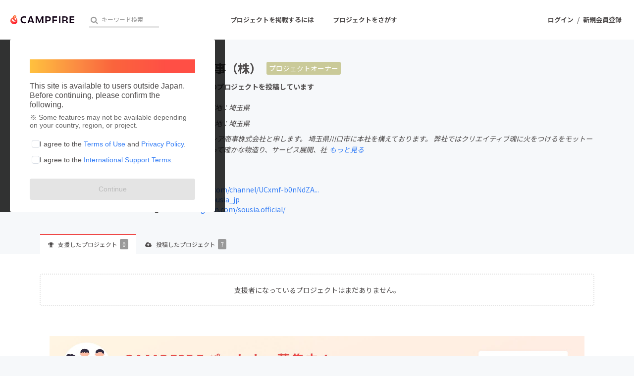

--- FILE ---
content_type: text/html; charset=utf-8
request_url: https://camp-fire.jp/profile/Aminy
body_size: 11799
content:
<!DOCTYPE html><html class="campfire" lang="ja"><head>  <script>
    dataLayer = [];

  </script>

    <script>
      // Unique Script ID: 6uvfHqEyDs4=
      dataLayer.push({"facebook_conversion_api_global_event_id":"18.222.101.101_Mozilla/5.0 (Macintosh; Intel Mac OS X 10_15_7) AppleWebKit/537.36 (KHTML, like Gecko) Chrome/131.0.0.0 Safari/537.36; ClaudeBot/1.0; +claudebot@anthropic.com)_1768637934"}, {"event":"ab_test","event_category":"Y202512_po_toppage_header_readyfor_link","event_action":"test_start","event_label":"default"});
    </script>

  <script>
  (function(w,d,s,l,i){w[l]=w[l]||[];w[l].push({'gtm.start':
  new Date().getTime(),event:'gtm.js'});var f=d.getElementsByTagName(s)[0],
  j=d.createElement(s),dl=l!='dataLayer'?'&l='+l:'';j.async=true;j.src=
  'https://www.googletagmanager.com/gtm.js?id='+i+dl;f.parentNode.insertBefore(j,f);
  })(window,document,'script','dataLayer','GTM-W9DRDW2');</script>


<link href="https://fonts.googleapis.com" rel="preconnect" /><link crossorigin="anonymous" href="https://fonts.gstatic.com" rel="preconnect" /><link href="https://fonts.googleapis.com/css2?family=Noto+Sans+JP:wght@400;500;700&amp;display=swap" rel="stylesheet" /><link href="https://kit.fontawesome.com" rel="preconnect" /><link crossorigin="anonymous" href="https://ka-p.fontawesome.com" rel="preconnect" /><script async="" crossorigin="anonymous" src="https://kit.fontawesome.com/18f0a5c5ec.js"></script><meta content="NOYDIR" name="ROBOTS" /><meta content="NOODP" name="ROBOTS" /><link media="handheld" rel="alternate" /><meta content="width=device-width,initial-scale=1,minimum-scale=1,maximum-scale=1,user-scalable=no" name="viewport" /><meta content="198416226868447" property="fb:app_id" /><meta content="175430739163635" property="fb:pages" /><meta content="816f5f822973010374b9945914e9fd48" name="p:domain_verify" /><meta content="IE=Edge" http-equiv="X-UA-Compatible" /><meta content="yes" name="apple-mobile-web-app-capable" /><meta content="default" name="apple-mobile-web-app-status-bar-style" /><title>ソウシア商事（株）（Aminy）のプロフィール - CAMPFIRE (キャンプファイヤー)</title>
<link rel="icon" type="image/x-icon" href="https://static.camp-fire.jp/assets/favicon/campfire/favicon-9a2fcda88c3b9ee0055bece880667cb2ddb73d2ef246b9c870fdf2804801a6f6.ico">
<link rel="apple-touch-icon" type="image/png" href="https://static.camp-fire.jp/assets/favicon/campfire/touch_icon-ace1ac4713fac55fc7b43b6b40ec97b43f7835b2e215b18ce489d6d0304158dd.png" sizes="152x152">
<meta name="description" content="こんにちは！ソウシア商事株式会社と申します。埼玉県川口市に本社を構えております。弊社ではクリエイティブ魂に火をつけるをモットーにチーム一丸となって確かな物造り、サービス展開、社会貢献に取り組んでおります。弊社の主な販売商品としては、ワイヤレスイヤホン、モバイルバッテリー、スマートウォッチなどガジェットアイテムや夏...">
<meta name="keywords" content="クラウドファンディング,資金調達,campfire,キャンプファイヤー,ソーシャルファンディング,クリエイター,少額出資,プレオーダー">
<link rel="canonical" href="https://camp-fire.jp/profile/Aminy">
<meta name="translation missing: profiles.show.noindex" content="noindex, nofollow">
<meta property="og:title" content="ソウシア商事（株）（Aminy）のプロフィール">
<meta property="og:description" content="こんにちは！ソウシア商事株式会社と申します。埼玉県川口市に本社を構えております。弊社ではクリエイティブ魂に火をつけるをモットーにチーム一丸となって確かな物造り、サービス展開、社会貢献に取り組んでおります。弊社の主な販売商品としては、ワイヤレスイヤホン、モバイルバッテリー、スマートウォッチなどガジェットアイテムや夏...">
<meta property="og:image" content="https://static.camp-fire.jp/uploads/user/profile_image/378218/QQ20210302-1.png">
<meta name="twitter:card" content="summary_large_image">
<meta name="twitter:site" content="@campfirejp">
<meta name="note:card" content="summary_large_image"><meta name="csrf-param" content="authenticity_token" />
<meta name="csrf-token" content="wUnJbuXzM7Y4TovV8ugO_fndfRZgiW8Kb_l7YMpO88rNFSYfv0-e8N47Qy5kuqhY6QYIuO6e_hI2gl3jjij6Yg" /><script src="https://static.camp-fire.jp/assets/application-bacaf39b50d5637f7f09cc732b169afc72aae74a8e445506709d017a8962a575.js"></script><script>const API_URL = "https://api.camp-fire.jp/";</script><script src="https://static.camp-fire.jp/assets/app-7c88c56928ee44716169.js"></script><link rel="stylesheet" href="https://static.camp-fire.jp/assets/application-7851d0d8eef1359b333b6df98921213b2eb057e82ee67572a183b11f46ba3505.css" media="all" /><script src="https://static.camp-fire.jp/assets/change_money_unit-6d87c47953d5890b05e24b09a46f5ceed96ff0f4c68bd76b2b9f0eec670a76a3.js" defer="defer"></script><script src="https://static.camp-fire.jp/assets/lazysizes.min-a12a6994abeab0df1a1df0c6afea565afbef9c001213ed7848b4967fb3bcfffb.js" async="async"></script><script src="https://static.camp-fire.jp/assets/google_ads/save_gclid-2fa68019df7ac56d5714c1011d3d76fb5d08db2e8a7cf023a2303c4e87641061.js"></script><script>(function(c,l,a,r,i,t,y){
  c[a]=c[a]||function(){(c[a].q=c[a].q||[]).push(arguments)};
  t=l.createElement(r);t.async=1;t.src="https://www.clarity.ms/tag/"+i;
  y=l.getElementsByTagName(r)[0];y.parentNode.insertBefore(t,y);
})(window, document, "clarity", "script", "a5vlhksc1x");</script></head><body><noscript><iframe src="https://www.googletagmanager.com/ns.html?id=GTM-W9DRDW2"
height="0" width="0" style="display:none;visibility:hidden"></iframe></noscript>
<div class="profiles-show layouts-profiles  wrapper"><header class="header"><nav class="gl-header"><div class="navigation clearfix"><div class="logo" id="gl-logo"><a id="hnav_header_logo" title="CAMPFIRE" href="/"><img alt="CAMPFIRE" srcset="https://static.camp-fire.jp/assets/logo/campfire-cb95da2501c768c412ddb7db81f77cf265ac4c008ee4c5bf769253c9264e391b.svg?ixlib=rails-2.1.4&amp;auto=format&amp;w=320 320w, https://static.camp-fire.jp/assets/logo/campfire-cb95da2501c768c412ddb7db81f77cf265ac4c008ee4c5bf769253c9264e391b.svg?ixlib=rails-2.1.4&amp;auto=format&amp;w=414 414w, https://static.camp-fire.jp/assets/logo/campfire-cb95da2501c768c412ddb7db81f77cf265ac4c008ee4c5bf769253c9264e391b.svg?ixlib=rails-2.1.4&amp;auto=format&amp;w=768 768w, https://static.camp-fire.jp/assets/logo/campfire-cb95da2501c768c412ddb7db81f77cf265ac4c008ee4c5bf769253c9264e391b.svg?ixlib=rails-2.1.4&amp;auto=format&amp;w=960 960w, https://static.camp-fire.jp/assets/logo/campfire-cb95da2501c768c412ddb7db81f77cf265ac4c008ee4c5bf769253c9264e391b.svg?ixlib=rails-2.1.4&amp;auto=format&amp;w=1024 1024w" sizes="100vw" src="https://static.camp-fire.jp/assets/logo/campfire-cb95da2501c768c412ddb7db81f77cf265ac4c008ee4c5bf769253c9264e391b.svg?ixlib=rails-2.1.4&auto=format" /></a></div><div class="title">ソウシア商事（株）（Aminy）のプロフィール</div><div class="header-search" id="search-wrap"><div data-algolia-api-key="d9573e2f517f3d40183a9c3b8c390a77" data-algolia-app-id="9QNXMYFE1K" data-algolia-index-name="projects_production" data-results-element-id="project_instant_search_results" data-results-link-extra-query="{&quot;list&quot;: &quot;project_instant_search_results&quot;}" data-vue="ProjectInstantSearchBox"></div></div><div class="header-search-campfire-sp" id="js-search-wrap-campfire-sp"><section class="search"><form action="/projects/search" accept-charset="UTF-8" method="get"><div class="search-form"><div class="search-form-wrap"><input name="word" placeholder="キーワードからさがす" type="search" /><button type="submit">検索</button></div></div></form></section><section class="category-lists"><h3>カテゴリーからさがす</h3><ul class="categories"><li><a href="/projects/search?category=product"><img src="https://static.camp-fire.jp/assets/header_search/product-819cb1852b030d3039e47976ad0987f6fb8f3950843483ae695d2dd1173a64c4.png" /><span>プロダクト</span></a></li><li><a href="/projects/search?category=technology"><img src="https://static.camp-fire.jp/assets/header_search/technology-ccc1a622b61241ad4c5ecd35606b5b0da720ef5f4f93515cb066de80fe8bd333.png" /><span>テクノロジー・ガジェット</span></a></li><li><a href="/projects/search?category=local"><img src="https://static.camp-fire.jp/assets/header_search/local-e619be41f9b22915f6b1b4842d58d92e5236d06b6f88202bb7862e66b77a0659.png" /><span>まちづくり</span></a></li><li><a href="/projects/search?category=food"><img src="https://static.camp-fire.jp/assets/header_search/food-aa33dadcebd8f3391b81fc1869dac97e30d573572f21cddffe118397b8d36f7b.png" /><span>フード・飲食店</span></a></li><li><a href="/projects/search?category=social-good"><img src="https://static.camp-fire.jp/assets/header_search/social_good-1e8f27410dc3a9e89cc7743759e83816f56b4625f118cae0a41775e1d314ed64.png" /><span>ソーシャルグッド</span></a></li><li><a href="/projects/search?category=music"><img src="https://static.camp-fire.jp/assets/header_search/music-43c43f35ffe89d80706d1c78f56910086303518ca84ca44d81ac518769493e7b.png" /><span>音楽</span></a></li></ul><ul class="categories more-project-lists" id="js-more-project-lists"><li><a href="/projects/search?category=art"><img src="https://static.camp-fire.jp/assets/header_search/art-8cc5e90ff6e7161a50419da022fdb3a477d11501b9d708e09a1b09583c3ef7de.png" /><span>アート・写真</span></a></li><li><a href="/projects/search?category=dance"><img src="https://static.camp-fire.jp/assets/header_search/dance-2b653739da4f2de63d5c1586459e1a962a4af5910e198e68991583a54feba148.png" /><span>舞台・パフォーマンス</span></a></li><li><a href="/projects/search?category=game"><img src="https://static.camp-fire.jp/assets/header_search/game-2f78873bec9039071af973ea16d8d3787c304bdef27cf2d7e68296f2729bb553.png" /><span>ゲーム・サービス開発</span></a></li><li><a href="/projects/search?category=fashion"><img src="https://static.camp-fire.jp/assets/header_search/fashion-66570946df87a87a7aa1843ee49df4f1ca8aae4de34a0d428c6098ca9598aca9.png" /><span>ファッション</span></a></li><li><a href="/projects/search?category=movie"><img src="https://static.camp-fire.jp/assets/header_search/movie-883e9aad6a76ecdd5f9df98bc5ba9e69cd69abc107f0a88c6b34789fd312fe8f.png" /><span>映像・映画</span></a></li><li><a href="/projects/search?category=publishing"><img src="https://static.camp-fire.jp/assets/header_search/publishing-48cf663152b51e2e5ad0bcdb84066a8e80f444b769fd043b9f12773f1be187ab.png" /><span>書籍・雑誌出版</span></a></li><li><a href="/projects/search?category=anime"><img src="https://static.camp-fire.jp/assets/header_search/anime-14d94f404608e91f4615d40b62b77111c882f44fabc80ef0be0c9e22e13d17b5.png" /><span>アニメ・漫画</span></a></li><li><a href="/projects/search?category=sports"><img src="https://static.camp-fire.jp/assets/header_search/sports-e008187996105db67445cae7dc538a6122efe6842d851a93acb7dea8972c1df0.png" /><span>スポーツ</span></a></li><li><a href="/projects/search?category=business"><img src="https://static.camp-fire.jp/assets/header_search/business-bd012b497e43ec360f36f3229c188841b910b28f8ac048a606c139a54dcd6a46.png" /><span>ビジネス・起業</span></a></li><li><a href="/projects/search?category=challenge"><img src="https://static.camp-fire.jp/assets/header_search/challenge-8bb4d198866e4cd2dd831642fac41b1292264a67b8c7b5dca81a0d821d079b13.png" /><span>チャレンジ</span></a></li><li><a href="/projects/search?category=beauty"><img src="https://static.camp-fire.jp/assets/header_search/beauty-eb30b5fe4ff6c452ad6981453eb4c26bc8877a1b7864aca8ede41fbe5e08bf6f.png" /><span>ビューティー・ヘルスケア</span></a></li></ul><button id="js-see-more">もっと見る</button></section><section class="region-lists"><h3>地域からさがす</h3><ul class="region"><li class="js-region"><div class="region-wrap"><img src="https://static.camp-fire.jp/assets/header_search/hokkaido-0e5b10748ca291db68231595027ed0d292b569b6d00af809745139dd95c9bf3c.png" /><span>北海道地方</span></div><ul class="js-prefectures prefectures"><li><a href="/projects/search?prefecture=hokkaido">北海道</a></li></ul></li><li class="js-region"><div class="region-wrap"><img src="https://static.camp-fire.jp/assets/header_search/tohoku-d612a52558720e2f12ea6ab59cb076f16ad78365a7a4518af0aa20c4a03247c9.png" /><span>東北地方</span></div><ul class="js-prefectures prefectures"><li><a href="/projects/search?prefecture=aomori">青森県</a></li><li><a href="/projects/search?prefecture=iwate">岩手県</a></li><li><a href="/projects/search?prefecture=miyagi">宮城県</a></li><li><a href="/projects/search?prefecture=akita">秋田県</a></li><li><a href="/projects/search?prefecture=yamagata">山形県</a></li><li><a href="/projects/search?prefecture=fukushima">福島県</a></li></ul></li><li class="js-region"><div class="region-wrap"><img src="https://static.camp-fire.jp/assets/header_search/kanto-c94a8671e13dec79653e041642838d85407ecd2f20a7d6a34ffdb8ffee3cf703.png" /><span>関東地方</span></div><ul class="js-prefectures prefectures"><li><a href="/projects/search?prefecture=ibaraki">茨城県</a></li><li><a href="/projects/search?prefecture=tochigi">栃木県</a></li><li><a href="/projects/search?prefecture=gumma">群馬県</a></li><li><a href="/projects/search?prefecture=saitama">埼玉県</a></li><li><a href="/projects/search?prefecture=chiba">千葉県</a></li><li><a href="/projects/search?prefecture=tokyo">東京都</a></li><li><a href="/projects/search?prefecture=kanagawa">神奈川県</a></li></ul></li><li class="js-region"><div class="region-wrap"><img src="https://static.camp-fire.jp/assets/header_search/chubu-272a717c5e7850944eefb739c1f151271565486baa5c120c42c5b76a1b4ad94e.png" /><span>中部地方</span></div><ul class="js-prefectures prefectures"><li><a href="/projects/search?prefecture=nigata">新潟県</a></li><li><a href="/projects/search?prefecture=toyama">富山県</a></li><li><a href="/projects/search?prefecture=ishikawa">石川県</a></li><li><a href="/projects/search?prefecture=fukui">福井県</a></li><li><a href="/projects/search?prefecture=yamanashi">山梨県</a></li><li><a href="/projects/search?prefecture=nagano">長野県</a></li><li><a href="/projects/search?prefecture=gifu">岐阜県</a></li><li><a href="/projects/search?prefecture=shizuoka">静岡県</a></li><li><a href="/projects/search?prefecture=aichi">愛知県</a></li><li><a href="/projects/search?prefecture=mie">三重県</a></li></ul></li><li class="js-region"><div class="region-wrap"><img src="https://static.camp-fire.jp/assets/header_search/kinki-a466313a51e98d23f9a721bc85692aa4b5dc6f8ab6f35c14bd699105cba7f07c.png" /><span>近畿地方</span></div><ul class="js-prefectures prefectures"><li><a href="/projects/search?prefecture=shiga">滋賀県</a></li><li><a href="/projects/search?prefecture=kyoto">京都府</a></li><li><a href="/projects/search?prefecture=osaka">大阪府</a></li><li><a href="/projects/search?prefecture=hyogo">兵庫県</a></li><li><a href="/projects/search?prefecture=nara">奈良県</a></li><li><a href="/projects/search?prefecture=wakayama">和歌山県</a></li></ul></li><li class="js-region"><div class="region-wrap"><img src="https://static.camp-fire.jp/assets/header_search/chugoku-cfeb18a47dca8ded7f8af486f541e63020dcfec7c3246029729cfbffd5e0fefb.png" /><span>中国地方</span></div><ul class="js-prefectures prefectures"><li><a href="/projects/search?prefecture=tottori">鳥取県</a></li><li><a href="/projects/search?prefecture=shimane">島根県</a></li><li><a href="/projects/search?prefecture=okayama">岡山県</a></li><li><a href="/projects/search?prefecture=hiroshima">広島県</a></li><li><a href="/projects/search?prefecture=yamaguchi">山口県</a></li></ul></li><li class="js-region"><div class="region-wrap"><img src="https://static.camp-fire.jp/assets/header_search/shikoku-d6cfcf5a2a70742f414d9f960790cb4e66b949ad1b51c86155f8dc772859c161.png" /><span>四国地方</span></div><ul class="js-prefectures prefectures"><li><a href="/projects/search?prefecture=tokushima">徳島県</a></li><li><a href="/projects/search?prefecture=kagawa">香川県</a></li><li><a href="/projects/search?prefecture=ehime">愛媛県</a></li><li><a href="/projects/search?prefecture=kochi">高知県</a></li></ul></li><li class="js-region"><div class="region-wrap"><img src="https://static.camp-fire.jp/assets/header_search/kyushu-0789deb0d8432161b6ab715635da5268021383f25a835fafa265f0b6c920bb96.png" /><span>九州・沖縄地方</span></div><ul class="js-prefectures prefectures"><li><a href="/projects/search?prefecture=fukuoka">福岡県</a></li><li><a href="/projects/search?prefecture=saga">佐賀県</a></li><li><a href="/projects/search?prefecture=nagasaki">長崎県</a></li><li><a href="/projects/search?prefecture=kumamoto">熊本県</a></li><li><a href="/projects/search?prefecture=oita">大分県</a></li><li><a href="/projects/search?prefecture=miyazaki">宮崎県</a></li><li><a href="/projects/search?prefecture=kagoshima">鹿児島県</a></li><li><a href="/projects/search?prefecture=okinawa">沖縄県</a></li></ul></li></ul></section><section class="go-projects"><h3>すべてのプロジェクトをまとめて見る</h3><a href="/projects/search">プロジェクト一覧へ</a></section><section class="close-modal"><button id="js-close-search-modal">とじる<i class="fa fa-times"></i></button></section><script>$(() => {
  // カテゴリーのもっと見る
  const jsMoreProjectList = $('#js-more-project-lists');
  const jsSeeMore = $('#js-see-more');
  let isAnimate = false;
  jsSeeMore.click(() => {
    if (isAnimate) {
      return;
    } else {
      isAnimate = true;
      jsMoreProjectList.slideToggle().promise().done(function(){
        isAnimate = false;
      });
      jsSeeMore.toggleClass('open');
      if (jsSeeMore.get(0).classList.contains('open') == true) {
        jsSeeMore.get(0).innerText = 'カテゴリーを閉じる';
      } else {
        jsSeeMore.get(0).innerText = 'もっと見る';
      };
    }
  });

  // 地域の開閉
  const jsRegion = $('.js-region');
  const jsPrefectures = $('.js-prefectures');
  jsRegion.on('click', function() {
    if (isAnimate) {
      return;
    } else {
      isAnimate = true;
      $(this).toggleClass('open');
      $(this).children('.js-prefectures').slideToggle(300).promise().done(function(){
        isAnimate = false;
      });
      jsPrefectures.not($(this).children('.js-prefectures')).slideUp(300);
      jsRegion.not($(this)).removeClass('open');
    }
  });

  //とじるリンク
  const jsCloseSearchModal = $('#js-close-search-modal');
  const hnavSearchOpenCampfireSp = $('#hnav-search-open-campfire-sp');
  const jsSearchWrapCampfireSp = $('#js-search-wrap-campfire-sp');
  jsCloseSearchModal.on("click", function(){
    if (isAnimate) {
      return false;
    } else {
      isAnimate = true;
      jsSearchWrapCampfireSp.slideToggle(200).promise().done(function(){
        isAnimate = false;
      });
      $('body').removeClass('hnav-search-open');
      hnavSearchOpenCampfireSp.removeClass('active');
    }
  });
});</script></div><div id="header-users"><div class="slim-header-login-button"><a title="ログイン" rel="nofollow" href="/login">ログイン</a></div><div class="user-normal"><a id="hnav_user_action_login" title="ログイン" rel="nofollow" href="/login">ログイン</a><span>/</span><a id="hnav_user_action_signup" title="新規会員登録" href="/signup">新規会員登録</a></div></div><a id="hnav-search-open-campfire-sp" class="search-open-campfire-sp" aria-label="検索" href=""><span>さがす</span><i class="fa"><svg viewBox="0 0 512 512" xmlns="http://www.w3.org/2000/svg"><path d="M500.3 443.7l-119.7-119.7c27.22-40.41 40.65-90.9 33.46-144.7C401.8 87.79 326.8 13.32 235.2 1.723C99.01-15.51-15.51 99.01 1.724 235.2c11.6 91.64 86.08 166.7 177.6 178.9c53.8 7.189 104.3-6.236 144.7-33.46l119.7 119.7c15.62 15.62 40.95 15.62 56.57 0C515.9 484.7 515.9 459.3 500.3 443.7zM79.1 208c0-70.58 57.42-128 128-128s128 57.42 128 128c0 70.58-57.42 128-128 128S79.1 278.6 79.1 208z"></path></svg></i></a><a class="slim-header-readyfor-button" href="/readyfor">はじめる</a></div><div class="menu-global-wrap"><div class="menu-global clearfix" id="menu-global"><ul><li><a id="hnav_gl_menu_start" href="/readyfor">プロジェクトを掲載するには</a></li><li><a id="hnav_menu_open" href="/projects/search">プロジェクトをさがす</a></li></ul></div></div><div class="more-menu" id="more-menu"><ul><li><ul><li><a id="hnav_menu_project_popular" title="人気のプロジェクト" href="/projects/popular">人気のプロジェクト</a></li><li><a id="hnav_menu_project_reward_popular" title="注目のリターン" href="/project_rewards/popular">注目のリターン</a></li><li><a id="hnav_menu_project_fresh" title="注目の新着プロジェクト" href="/projects/fresh">注目の新着プロジェクト</a></li><li><a id="hnav_menu_project_last" title="募集終了が近いプロジェクト" href="/projects/last-spurt">募集終了が近いプロジェクト</a></li><li><a id="hnav_menu_project_comingsoon" title="もうすぐ公開されます" href="/projects/coming-soon">もうすぐ公開されます</a></li></ul></li><li><ul class="category clearfix"><li><i class="fa fa-angle-right"></i><a id="hnav_menu_category_art" title="・写真" href="/projects/search/?category=art">アート・写真</a></li><li><i class="fa fa-angle-right"></i><a id="hnav_menu_category_music" title="音楽" href="/projects/search/?category=music">音楽</a></li><li><i class="fa fa-angle-right"></i><a id="hnav_menu_category_dance" title="舞台・パフォーマンス" href="/projects/search/?category=dance">舞台・パフォーマンス</a></li><li><i class="fa fa-angle-right"></i><a id="hnav_menu_category_product" title="プロダクト" href="/projects/search/?category=product">プロダクト</a></li><li><i class="fa fa-angle-right"></i><a id="hnav_menu_category_technology" title="テクノロジー・ガジェット" href="/projects/search/?category=technology">テクノロジー・ガジェット</a></li><li><i class="fa fa-angle-right"></i><a id="hnav_menu_category_game" title="ゲーム・サービス開発" href="/projects/search/?category=game">ゲーム・サービス開発</a></li><li><i class="fa fa-angle-right"></i><a id="hnav_menu_category_food" title="フード・飲食店" href="/projects/search/?category=food">フード・飲食店</a></li><li><i class="fa fa-angle-right"></i><a id="hnav_menu_category_fashion" title="ファッション" href="/projects/search/?category=fashion">ファッション</a></li><li><i class="fa fa-angle-right"></i><a id="hnav_menu_category_movie" title="映像・映画" href="/projects/search/?category=movie">映像・映画</a></li><li><i class="fa fa-angle-right"></i><a id="hnav_menu_category_publishing" title="書籍・雑誌出版" href="/projects/search/?category=publishing">書籍・雑誌出版</a></li><li><i class="fa fa-angle-right"></i><a id="hnav_menu_category_anime" title="アニメ・漫画" href="/projects/search/?category=anime">アニメ・漫画</a></li><li><i class="fa fa-angle-right"></i><a id="hnav_menu_category_sports" title="スポーツ" href="/projects/search/?category=sports">スポーツ</a></li><li><i class="fa fa-angle-right"></i><a id="hnav_menu_category_business" title="ビジネス・起業" href="/projects/search/?category=business">ビジネス・起業</a></li><li><i class="fa fa-angle-right"></i><a id="hnav_menu_category_challenge" title="チャレンジ" href="/projects/search/?category=challenge">チャレンジ</a></li><li><i class="fa fa-angle-right"></i><a id="hnav_menu_category_beauty" title="ビューティー・ヘルスケア" href="/projects/search/?category=beauty">ビューティー・ヘルスケア</a></li><li><i class="fa fa-angle-right"></i><a id="hnav_menu_category_socialgood" title="ソーシャルグッド" href="/projects/search/?category=social-good">ソーシャルグッド</a></li><li><i class="fa fa-angle-right"></i><a id="hnav_menu_category_local" title="まちづくり・地域活性化" href="/projects/search/?category=local">まちづくり・地域活性化</a></li></ul></li><li><ul><li><a id="hnav_menu_for_social_good" title="CAMPFIRE for Social Good" href="https://camp-fire.jp/forsocialgood/readyfor">CAMPFIRE for Social Good</a></li><li><a id="hnav_menu_mocolle" title="CAMPFIRE Creation" href="https://camp-fire.jp/creation">CAMPFIRE Creation</a></li></ul><ul><li><a id="hnav_menu_local" title="CAMPFIREふるさと納税" href="https://camp-fire.jp/furusato">CAMPFIREふるさと納税</a></li><li><a id="hnav_menu_local" title="machi-ya" href="https://camp-fire.jp/machi-ya">machi-ya</a></li><li><a id="hnav_menu_fanclub" title="コミュニティ" href="https://community.camp-fire.jp/">コミュニティ</a></li></ul></li></ul></div></nav></header><script>//さがすモーダルの表示・非表示
const hnavSearchOpenCampfireSp = $('#hnav-search-open-campfire-sp');
const jsSearchWrapCampfireSp = $('#js-search-wrap-campfire-sp');
let isAnimate = false;
hnavSearchOpenCampfireSp.on("click", function(){
  if (isAnimate) {
    return false;
  } else {
    isAnimate = true;
    jsSearchWrapCampfireSp.slideToggle(200).promise().done(function(){
      isAnimate = false;
    });

    if (hnavSearchOpenCampfireSp.hasClass('active')) {
      $('body').removeClass('hnav-search-open');
      setTimeout(() => {
        hnavSearchOpenCampfireSp.removeClass('active');
      }, 200);
    } else {
      hnavSearchOpenCampfireSp.addClass('active');
      $('body').addClass('hnav-search-open');
    }
    return false;
  }
});
window.onload = function () {
  var ua  = navigator.userAgent,
      bodyClass = document.body.classList;
  if (ua.indexOf('iPhone') > 0 || ua.indexOf('Android') > 0 && ua.indexOf('Mobile') > 0) {
    bodyClass.add('device-sp');
    if(ua.indexOf('iPhone') > 0) bodyClass.add('iphone');
    if(ua.indexOf('Android') > 0) bodyClass.add('android');
  } else if (ua.indexOf('iPad') > 0 || ua.indexOf('Android') > 0) {
    bodyClass.add('device-tablet');
    if(ua.indexOf('iPad') > 0) bodyClass.add('ipad');
    if(ua.indexOf('Android') > 0) bodyClass.add('android');
  } else {
    bodyClass.add('device-pc');
  }
}</script><div class="container"><div data-vue="TermsAgreementPopup"></div><link rel="stylesheet" href="https://static.camp-fire.jp/assets/mypage/profile-ec78bba70817620fb1b29100bfc5d53eff9c57894e95b5cc7fb45a274b26192e.css" media="all" /><a id="gtm-pro-rf-strong" class="profile_to_rf_ab" href="/readyfor"><div class="lining"><div class="sidebar sidebar-strong">クラウドファンディングに挑戦したい方はこちら<div class="circle circle-strong"><i class="fa fa-chevron-right"></i></div></div></div></a><div class="header"><div class="layouts-float row inner clearfix"><div class="image lfloat w20 inner"><div class="circle-cut"><img srcset="https://static.camp-fire.jp/uploads/user/profile_image/378218/QQ20210302-1.png?ixlib=rails-2.1.4&amp;auto=format&amp;w=320 320w, https://static.camp-fire.jp/uploads/user/profile_image/378218/QQ20210302-1.png?ixlib=rails-2.1.4&amp;auto=format&amp;w=414 414w, https://static.camp-fire.jp/uploads/user/profile_image/378218/QQ20210302-1.png?ixlib=rails-2.1.4&amp;auto=format&amp;w=768 768w, https://static.camp-fire.jp/uploads/user/profile_image/378218/QQ20210302-1.png?ixlib=rails-2.1.4&amp;auto=format&amp;w=960 960w, https://static.camp-fire.jp/uploads/user/profile_image/378218/QQ20210302-1.png?ixlib=rails-2.1.4&amp;auto=format&amp;w=1024 1024w" sizes="100vw" src="https://static.camp-fire.jp/uploads/user/profile_image/378218/QQ20210302-1.png?ixlib=rails-2.1.4&auto=format" /></div></div><div class="body rfloat w80 inner"><div class="username clearfix"><h1>ソウシア商事（株）</h1><a href="https://camp-fire.jp/profile/Aminy/projects" class="i-am-owner">プロジェクトオーナー</a></div><h2><i class="fa fa-trophy"></i>これまでに7件のプロジェクトを投稿しています</h2><ul class="pref clearfix"><li>在住国：日本</li><li>現在地：埼玉県</li></ul><ul class="pref clearfix"><li>出身国：日本</li><li>出身地：埼玉県</li></ul><p class="readmore" data-cut-figure="90">こんにちは！ソウシア商事株式会社と申します。
埼玉県川口市に本社を構えております。
弊社ではクリエイティブ魂に火をつけるをモットーにチーム一丸となって確かな物造り、サービス展開、社会貢献に取り組んでおります。

弊社の主な販売商品としては、ワイヤレスイヤホン、モバイルバッテリー、スマートウォッチなどガジェットアイテムや夏であれば首掛け扇風機、冷却タオルなど季節にあった商品になります。

ユーザーの皆さんに満足していただけるよう頑張っていきます。</p><ul class="url"><li><a target="_blank" href="https://sousia.jp"><i class="fas fa-link"></i> sousia.jp</a></li><li><a target="_blank" href="https://lin.ee/A6HlyGM"><i class="fas fa-link"></i> lin.ee/A6HlyGM</a></li><li><a target="_blank" href="https://www.youtube.com/channel/UCxmf-b0nNdZA2pb2a-sVA3g"><i class="fas fa-link"></i> www.youtube.com/channel/UCxmf-b0nNdZA...</a></li><li><a target="_blank" href="https://twitter.com/sousia_jp"><i class="fas fa-link"></i> twitter.com/sousia_jp</a></li><li><a target="_blank" href="https://www.instagram.com/sousia.official/"><i class="fas fa-link"></i> www.instagram.com/sousia.official/</a></li></ul></div></div><div class="menu"><div class="row clearfix"><ul class="tab lfloat clearfix"><li class="selected"><a href="/profile/Aminy"><i class="fa fa-trophy"></i> 支援した<span class="spm-none sps-none">プロジェクト</span><span class="num">0</span></a></li><li><a href="/profile/Aminy/projects"><i class="fa fa-cloud-upload"></i> 投稿した<span class="spm-none sps-none">プロジェクト</span><span class="num">7</span></a></li></ul></div></div></div><div class="container"><div class="row inner"><section class="clearfix boxes4" id="js-boxes-toggle"><div class="blank inner"><p>支援者になっているプロジェクトはまだありません。</p></div></section><style>.partner-banner{text-align:center;padding:40px}@media screen and (max-width: 768px){.partner-banner{padding:20px}}.partner-banner img{width:100%;max-width:1120px;margin:0 auto}.partner-banner img.tb{display:none}.partner-banner img.sp{display:none}.partner-banner img.pc{display:block}@media screen and (min-width: 769px) and (max-width: 960px){.partner-banner img.pc{display:none}.partner-banner img.sp{display:none}.partner-banner img.tb{display:block;width:100%}}@media screen and (max-width: 768px){.partner-banner img.pc{display:none}.partner-banner img.tb{display:none}.partner-banner img.sp{display:block;width:100%}}.layouts-mypage .partner-banner{padding:0 40px 60px}@media screen and (max-width: 768px){.layouts-mypage .partner-banner{padding:0 20px 20px}}.pages-readyfor .partner-banner{margin-top:-80px}@media screen and (max-width: 768px){.pages-readyfor .partner-banner{margin-top:-40px}}</style><div class="partner-banner"><a target="_blank" rel="noopener noreferrer" href="/partner"><img class="pc tb" src="https://static.camp-fire.jp/assets/banner/partner/lp-pc-f59eefcd8da49548149cbdb34e021151b06b18277a10d6056a2f91d1eb832073.png" /><img class="sp" src="https://static.camp-fire.jp/assets/banner/partner/lp-sp-7c88fe44cd72291406c49610c27bb06fe9e4e130fa531bf41e2012a885601344.png" /></a></div></div></div></div></div><div class="footer_link_to_readyfor pc"><div class="to_readyfor__container"><div class="to_readyfor__title">国内最大級のCAMPFIREで<br />クラウドファンディングを始めましょう</div><div class="to_readyfor__point__container"><div class="to_readyfor__point"><div class="to_readyfor__point__head sp"><div><div class="to_readyfor__point__number">Point 01</div><div class="to_readyfor__point__title">掲載無料</div></div><img width="64" srcset="https://static.camp-fire.jp/assets/readyfor_on_footer/point01-9a0b2d9e10857d5ec89635f5d981afe63b2c5775ccd887420aa7ec9ab00e67c1.png?ixlib=rails-2.1.4&amp;auto=format&amp;w=128 128w" sizes="100vw" src="https://static.camp-fire.jp/assets/readyfor_on_footer/point01-9a0b2d9e10857d5ec89635f5d981afe63b2c5775ccd887420aa7ec9ab00e67c1.png?ixlib=rails-2.1.4&auto=format" /></div><div class="to_readyfor__point__head pc"><div class="to_readyfor__point__number">Point 01</div><img width="80" class="to_readyfor__point__img" srcset="https://static.camp-fire.jp/assets/readyfor_on_footer/point01-9a0b2d9e10857d5ec89635f5d981afe63b2c5775ccd887420aa7ec9ab00e67c1.png?ixlib=rails-2.1.4&amp;auto=format&amp;w=160 160w" sizes="100vw" src="https://static.camp-fire.jp/assets/readyfor_on_footer/point01-9a0b2d9e10857d5ec89635f5d981afe63b2c5775ccd887420aa7ec9ab00e67c1.png?ixlib=rails-2.1.4&auto=format" /><div class="to_readyfor__point__title">掲載無料</div></div><div class="to_readyfor__point__note">プロジェクトの掲載には一切費用がかかりません。発生する費用は達成した合計金額に対する手数料のみ。</div></div><div class="to_readyfor__point"><div class="to_readyfor__point__head sp"><div><div class="to_readyfor__point__number">Point 02</div><div class="to_readyfor__point__title">高品質なサポート</div></div><img width="64" srcset="https://static.camp-fire.jp/assets/readyfor_on_footer/point02-c87417973926c45ca07736a9cd2307516b8037bdea1bf739b1d5ac8f8e03d5f7.png?ixlib=rails-2.1.4&amp;auto=format&amp;w=128 128w" sizes="100vw" src="https://static.camp-fire.jp/assets/readyfor_on_footer/point02-c87417973926c45ca07736a9cd2307516b8037bdea1bf739b1d5ac8f8e03d5f7.png?ixlib=rails-2.1.4&auto=format" /></div><div class="to_readyfor__point__head pc"><div class="to_readyfor__point__number">Point 02</div><img width="80" class="to_readyfor__point__img" srcset="https://static.camp-fire.jp/assets/readyfor_on_footer/point02-c87417973926c45ca07736a9cd2307516b8037bdea1bf739b1d5ac8f8e03d5f7.png?ixlib=rails-2.1.4&amp;auto=format&amp;w=160 160w" sizes="100vw" src="https://static.camp-fire.jp/assets/readyfor_on_footer/point02-c87417973926c45ca07736a9cd2307516b8037bdea1bf739b1d5ac8f8e03d5f7.png?ixlib=rails-2.1.4&auto=format" /><div class="to_readyfor__point__title">高品質なサポート</div></div><div class="to_readyfor__point__note">多くの実績から得た成功ノウハウを元に、CAMPFIREスタッフがあなたのプロジェクトをサポートします。</div></div><div class="to_readyfor__point"><div class="to_readyfor__point__head sp"><div><div class="to_readyfor__point__number">Point 03</div><div class="to_readyfor__point__title">かんたんに作成</div></div><img width="62" srcset="https://static.camp-fire.jp/assets/readyfor_on_footer/point03-8c7408360fae69413e088e7354071d3801c1b6400cd5d31791ce0debe6070638.png?ixlib=rails-2.1.4&amp;auto=format&amp;w=124 124w" sizes="100vw" src="https://static.camp-fire.jp/assets/readyfor_on_footer/point03-8c7408360fae69413e088e7354071d3801c1b6400cd5d31791ce0debe6070638.png?ixlib=rails-2.1.4&auto=format" /></div><div class="to_readyfor__point__head pc"><div class="to_readyfor__point__number">Point 03</div><img width="77" class="to_readyfor__point__img" srcset="https://static.camp-fire.jp/assets/readyfor_on_footer/point03-8c7408360fae69413e088e7354071d3801c1b6400cd5d31791ce0debe6070638.png?ixlib=rails-2.1.4&amp;auto=format&amp;w=154 154w" sizes="100vw" src="https://static.camp-fire.jp/assets/readyfor_on_footer/point03-8c7408360fae69413e088e7354071d3801c1b6400cd5d31791ce0debe6070638.png?ixlib=rails-2.1.4&auto=format" /><div class="to_readyfor__point__title">かんたんに作成</div></div><div class="to_readyfor__point__note">クラウドファンディングの知識がなくても大丈夫。ページの作成はテキストと画像を組み合わせて簡単にページの作成が可能です。</div></div></div><a id="profiles-show-footer_link_to_readyfor_ab-describe" class="to_readyfor__btn" href="https://camp-fire.jp/readyfor"><span class="to_readyfor__btn__icon">無料</span>掲載希望の方はこちら</a></div></div><footer class="footer" id="js-footer"><div class="inner"><div class="footer-top-area"><section class="category"><h6>カテゴリー</h6><div class="inner-block"><ul><li><a title="テクノロジー・ガジェット" href="/projects/search?category=technology">テクノロジー・ガジェット</a></li><li><a title="プロダクト" href="/projects/search?category=product">プロダクト</a></li><li><a title="フード・飲食店" href="/projects/search?category=food">フード・飲食店</a></li><li><a title="アニメ・漫画" href="/projects/search?category=anime">アニメ・漫画</a></li><li><a title="ファッション" href="/projects/search?category=fashion">ファッション</a></li><li><a title="ゲーム・サービス開発" href="/projects/search?category=game">ゲーム・サービス開発</a></li><li><a title="ビジネス・起業" href="/projects/search?category=business">ビジネス・起業</a></li><li><a title="アート・写真" href="/projects/search?category=art">アート・写真</a></li><li><a title="ソーシャルグッド" href="/projects/search?category=social-good">ソーシャルグッド</a></li></ul></div><div class="inner-block"><ul><li><a title="まちづくり・地域活性化" href="/projects/search?category=local">まちづくり・地域活性化</a></li><li><a title="音楽" href="/projects/search?category=music">音楽</a></li><li><a title="チャレンジ" href="/projects/search?category=challenge">チャレンジ</a></li><li><a title="スポーツ" href="/projects/search?category=sports">スポーツ</a></li><li><a title="映像・映画" href="/projects/search?category=movie">映像・映画</a></li><li><a title="書籍・雑誌出版" href="/projects/search?category=publishing">書籍・雑誌出版</a></li><li><a title="ビューティー・ヘルスケア" href="/projects/search?category=beauty">ビューティー・ヘルスケア</a></li><li><a title="舞台・パフォーマンス" href="/projects/search?category=dance">舞台・パフォーマンス</a></li></ul></div></section><section class="support"><h6>起案サポート</h6><div class="inner-block"><ul><li><a href="/readyfor">プロジェクトを作る</a></li><li><a target="_blank" href="https://camp-fire.jp/form/po-document-service">資料請求</a></li></ul></div><div class="inner-block"><ul><li><a href="/ai-assistant/form/counsel?conversion_location=footer">スタッフに相談する</a></li></ul></div><div class="academy-block"><p>クラウドファンディングのノウハウを無料で学ぼう</p><div class="academy-label"><img alt="academy" class="academy" srcset="https://static.camp-fire.jp/assets/share/academy-95ed1ec32dff35ea403100297d9c07278a89def1f4885fa6cee169e050eeccc2.svg?ixlib=rails-2.1.4&amp;auto=format&amp;w=320 320w, https://static.camp-fire.jp/assets/share/academy-95ed1ec32dff35ea403100297d9c07278a89def1f4885fa6cee169e050eeccc2.svg?ixlib=rails-2.1.4&amp;auto=format&amp;w=414 414w, https://static.camp-fire.jp/assets/share/academy-95ed1ec32dff35ea403100297d9c07278a89def1f4885fa6cee169e050eeccc2.svg?ixlib=rails-2.1.4&amp;auto=format&amp;w=768 768w, https://static.camp-fire.jp/assets/share/academy-95ed1ec32dff35ea403100297d9c07278a89def1f4885fa6cee169e050eeccc2.svg?ixlib=rails-2.1.4&amp;auto=format&amp;w=960 960w, https://static.camp-fire.jp/assets/share/academy-95ed1ec32dff35ea403100297d9c07278a89def1f4885fa6cee169e050eeccc2.svg?ixlib=rails-2.1.4&amp;auto=format&amp;w=1024 1024w" sizes="100vw" src="https://static.camp-fire.jp/assets/share/academy-95ed1ec32dff35ea403100297d9c07278a89def1f4885fa6cee169e050eeccc2.svg?ixlib=rails-2.1.4&auto=format" /><p>CAMPFIREアカデミー</p></div><div class="academy-left-inner-block"><ul><li><a target="_blank" href="https://camp-fire.jp/academy">CAMPFIREアカデミーとは</a></li><li><a target="_blank" href="https://camp-fire.jp/academy/crowdfunding">クラウドファンディングとは</a></li><li><a target="_blank" href="https://camp-fire.jp/academy/making">プロジェクトの作り方</a></li><li><a target="_blank" href="https://camp-fire.jp/academy/pr">プロジェクトの広め方</a></li></ul></div><div class="academy-right-inner-block"><ul><li><a target="_blank" href="https://camp-fire.jp/academy/seminar">説明会・相談会</a></li><li><a target="_blank" href="https://camp-fire.jp/academy/support">サポートサービス</a></li><li><a target="_blank" href="https://camp-fire.jp/academy/casestudy">実施事例</a></li><li><a target="_blank" href="/stats">統計データ</a></li></ul></div></div></section><section class="service half"><h6>サービス</h6><ul><li><a title="CAMPFIRE" href="/">CAMPFIRE</a></li><li><a title="CAMPFIRE コミュニティ" href="https://community.camp-fire.jp/">CAMPFIRE コミュニティ</a></li><li><a title="CAMPFIRE Creation" href="/creation">CAMPFIRE Creation</a></li><li><a title="CAMPFIRE for Social Good" href="/forsocialgood/readyfor">CAMPFIRE for Social Good</a></li><li><a title="CAMPFIRE for Entertainment" href="/readyfor-forentertainment">CAMPFIRE for Entertainment</a></li><li><a title="CAMPFIRE for Sports" href="/readyfor-forsports">CAMPFIRE for Sports</a></li><li><a title="CAMPFIREふるさと納税" href="/furusato">CAMPFIRE ふるさと納税</a></li><li><a title="AD FOR ALL" href="https://camp-fire.jp/adforall">AD FOR ALL</a></li><li><a title="HIOKOSHI" href="/curations/hiokoshi">HIOKOSHI</a></li><li><a title="JFAクラウドファンディング" href="https://jfa.camp-fire.jp/">JFAクラウドファンディング</a></li><li><a title="machi-ya" href="/machi-ya">machi-ya</a></li></ul></section><section class="about half"><h6>CAMPFIRE について</h6><ul><li><a title="CAMPFIREとは" href="https://camp-fire.jp/about">CAMPFIREとは</a></li><li><a title="あんしん・安全への取り組み" href="/safety">あんしん・安全への取り組み</a></li><li><a title="ニュース" href="/news">ニュース</a></li><li><a title="ヘルプ" target="_blank" href="https://help.camp-fire.jp/hc/ja">ヘルプ</a></li><li><a title="お問い合わせ" rel="nofollow" href="/inquiries">お問い合わせ</a></li></ul><p>各種規定</p><ul><li><a title="利用規約" href="/term">利用規約</a></li><li><a title="細則" href="/bylaws">細則</a></li><li><a title="プライバシーポリシー" href="/privacy">プライバシーポリシー</a></li><li><a title="特定商取引法に基づく表記" href="/legal">特定商取引法に基づく表記</a></li><li><a title="情報セキュリティ方針" href="/security-compliance/policy">情報セキュリティ方針</a></li><li><a title="反社基本方針" href="/antisocial">反社基本方針</a></li><li><a title="カスタマーハラスメントに対する考え方" href="/customer-harassment">カスタマーハラスメントに対する考え方</a></li><li><a title="クッキーポリシー" href="/cookie">クッキーポリシー</a></li></ul></section></div><section class="group"><h6>CAMPFIRE GROUP</h6><ul><li><a title="Livefor株式会社" target="_blank" href="https://live4.co/">Livefor株式会社</a></li></ul></section><div class="qr-code-note">「QRコード」は株式会社デンソーウェーブの登録商標です。</div><div class="footer-bottom-area"><section class="logo"><a href="https://camp-fire.jp/"><img srcset="https://static.camp-fire.jp/assets/logo/campfire_white-461e55a8cb2fcf01a7d0a5eccba969601faf9205cf9c8d82e2d9f3bf22753645.svg?ixlib=rails-2.1.4&amp;auto=format&amp;w=320 320w, https://static.camp-fire.jp/assets/logo/campfire_white-461e55a8cb2fcf01a7d0a5eccba969601faf9205cf9c8d82e2d9f3bf22753645.svg?ixlib=rails-2.1.4&amp;auto=format&amp;w=414 414w, https://static.camp-fire.jp/assets/logo/campfire_white-461e55a8cb2fcf01a7d0a5eccba969601faf9205cf9c8d82e2d9f3bf22753645.svg?ixlib=rails-2.1.4&amp;auto=format&amp;w=768 768w, https://static.camp-fire.jp/assets/logo/campfire_white-461e55a8cb2fcf01a7d0a5eccba969601faf9205cf9c8d82e2d9f3bf22753645.svg?ixlib=rails-2.1.4&amp;auto=format&amp;w=960 960w, https://static.camp-fire.jp/assets/logo/campfire_white-461e55a8cb2fcf01a7d0a5eccba969601faf9205cf9c8d82e2d9f3bf22753645.svg?ixlib=rails-2.1.4&amp;auto=format&amp;w=1024 1024w" sizes="100vw" src="https://static.camp-fire.jp/assets/logo/campfire_white-461e55a8cb2fcf01a7d0a5eccba969601faf9205cf9c8d82e2d9f3bf22753645.svg?ixlib=rails-2.1.4&auto=format" /></a></section><section class="company"><adress class="copyright">&copy;<a target="_blank" href="https://campfire.co.jp">CAMPFIRE, Inc.</a></adress><ul><li><a title="会社情報" target="_blank" href="https://campfire.co.jp/about/">会社概要</a></li><li><a title="採用情報" target="_blank" href="https://campfire.co.jp/careers/">採用情報</a></li><li><a title="パートナー募集" href="/partner">パートナー募集</a></li></ul></section><section class="social"><ul><li><a target="_blank" href="https://ignite.camp-fire.jp/subscribe"><i class="far fa-envelope"></i></a></li><li><a target="_blank" href="https://www.facebook.com/campfirejp"><i class="fab fa-facebook"></i></a></li><li><a target="_blank" href="https://twitter.com/campfirejp"><img class="logo-x-twitter" srcset="https://static.camp-fire.jp/assets/logo/x-twitter-white-3f63814567ee52cf9c076987442505a6413a874e88a64b0c8054158ac676ed94.svg?ixlib=rails-2.1.4&amp;auto=format&amp;w=320 320w, https://static.camp-fire.jp/assets/logo/x-twitter-white-3f63814567ee52cf9c076987442505a6413a874e88a64b0c8054158ac676ed94.svg?ixlib=rails-2.1.4&amp;auto=format&amp;w=414 414w, https://static.camp-fire.jp/assets/logo/x-twitter-white-3f63814567ee52cf9c076987442505a6413a874e88a64b0c8054158ac676ed94.svg?ixlib=rails-2.1.4&amp;auto=format&amp;w=768 768w, https://static.camp-fire.jp/assets/logo/x-twitter-white-3f63814567ee52cf9c076987442505a6413a874e88a64b0c8054158ac676ed94.svg?ixlib=rails-2.1.4&amp;auto=format&amp;w=960 960w, https://static.camp-fire.jp/assets/logo/x-twitter-white-3f63814567ee52cf9c076987442505a6413a874e88a64b0c8054158ac676ed94.svg?ixlib=rails-2.1.4&amp;auto=format&amp;w=1024 1024w" sizes="100vw" src="https://static.camp-fire.jp/assets/logo/x-twitter-white-3f63814567ee52cf9c076987442505a6413a874e88a64b0c8054158ac676ed94.svg?ixlib=rails-2.1.4&auto=format" /></a></li><li><a target="_blank" href="https://instagram.com/campfire_jp/"><i class="fab fa-instagram"></i></a></li><li><a target="_blank" href="https://line.me/ti/p/%40iqs4598g"><i class="fab fa-line"></i></a></li></ul></section></div></div></footer><div class="floating-margin-box"></div><div data-login="false" data-vue="LoginModalForFollowButton"></div><input id="notification_message" type="hidden" value="" /><script>(function (d, s, id) {
    var js, fjs = d.getElementsByTagName(s)[0];
    if (d.getElementById(id)) return;
    js = d.createElement(s);
    js.id = id;
    js.async = true;
    js.src = '//connect.facebook.net/ja_JP/sdk.js#version=v2.12&xfbml=1&appId=198416226868447';
    fjs.parentNode.insertBefore(js, fjs);
}(document, 'script', 'facebook-jssdk'));</script></body></html>

--- FILE ---
content_type: image/svg+xml
request_url: https://camp-fire.jp/images/share/rakuten.svg
body_size: 770
content:
<svg width="23" height="22" viewBox="0 0 23 22" fill="none" xmlns="http://www.w3.org/2000/svg">
<g clip-path="url(#clip0_0_1)">
<path d="M6.37718 21.3339L3.68262 19.0723H22.5788L6.37718 21.3339Z" fill="white"/>
<path d="M9.4423 17.3746V12.3672H11.6128L15.3726 17.3746H19.2122L14.6548 11.3304C15.6198 10.6483 16.3423 9.67659 16.7176 8.55614C17.093 7.4357 17.1016 6.22482 16.7423 5.09915C16.3829 3.97347 15.6743 2.99156 14.7192 2.29585C13.764 1.60013 12.6121 1.22679 11.4305 1.23H6.36035V17.3746H9.4423ZM9.4423 4.27207H11.4476C12.0909 4.30277 12.6978 4.57996 13.1423 5.04614C13.5867 5.51232 13.8347 6.1317 13.8347 6.7758C13.8347 7.41991 13.5867 8.03929 13.1423 8.50547C12.6978 8.97164 12.0909 9.24882 11.4476 9.27952H9.4423V4.27207Z" fill="white"/>
</g>
<defs>
<clipPath id="clip0_0_1">
<rect width="20" height="21" fill="white" transform="translate(3 1)"/>
</clipPath>
</defs>
</svg>
